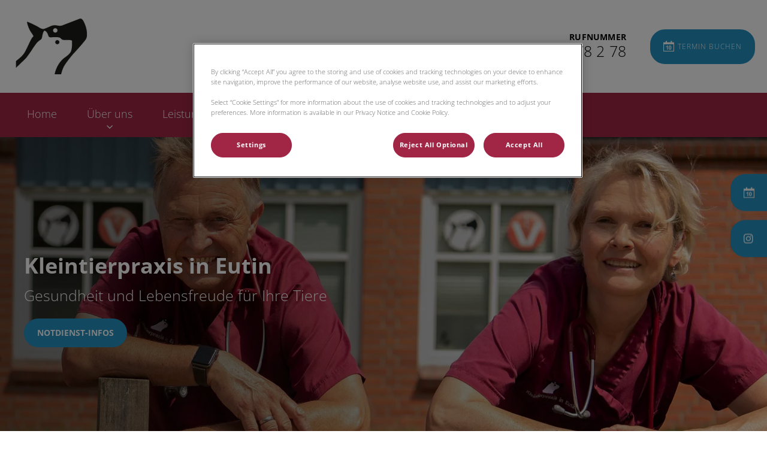

--- FILE ---
content_type: text/html; charset=utf-8
request_url: https://www.kleintierpraxis-eutin.de/
body_size: 10483
content:
<!DOCTYPE html>
<html lang="de-DE">
<head id="head"><!-- OneTrust Cookies Consent Notice start for kleintierpraxis-eutin.de -->
<script type="text/javascript" src="https://cdn.cookielaw.org/consent/a8d4bb9d-6d94-4ca2-ab76-bcbe6cac82b8/OtAutoBlock.js"></script>
<script src="https://cdn.cookielaw.org/scripttemplates/otSDKStub.js" type="text/javascript" charset="UTF-8" data-domain-script="a8d4bb9d-6d94-4ca2-ab76-bcbe6cac82b8"></script>
<script type="text/javascript">
function OptanonWrapper() { }
</script>
<!-- OneTrust Cookies Consent Notice end for kleintierpraxis-eutin.de --><title>
	Tier&#228;rzte Dr. Spitz &amp; Dr. Schulenburg - Kleintierpraxis Eutin
</title><meta name="description" content="Die Lebensqualität Ihres Tieres steht bei uns im Mittelpunkt. Erfahren Sie mehr über die Kleintierpraxis in Eutin." /> 
<meta charset="UTF-8" /> 
<meta name="keywords" content="Kleintierpraxis Eutin, Tierarzt Eutin, guter Tierarzt Eutin, gute Tierärztin, Tierarztpraxis in Eutin, erfahrener Tierarzt" /> 
<meta http-equiv="X-UA-Compatible" content="IE=edge" />
<meta name="viewport" content="width=device-width, initial-scale=1" />
<script type="text/javascript">  var appInsights=window.appInsights||function(config){    function i(config){t[config]=function(){var i=arguments;t.queue.push(function(){t[config].apply(t,i)})}}var t={config:config},u=document,e=window,o="script",s="AuthenticatedUserContext",h="start",c="stop",l="Track",a=l+"Event",v=l+"Page",y=u.createElement(o),r,f;y.src=config.url||"https://az416426.vo.msecnd.net/scripts/a/ai.0.js";u.getElementsByTagName(o)[0].parentNode.appendChild(y);try{t.cookie=u.cookie}catch(p){}for(t.queue=[],t.version="1.0",r=["Event","Exception","Metric","PageView","Trace","Dependency"];r.length;)i("track"+r.pop());return i("set"+s),i("clear"+s),i(h+a),i(c+a),i(h+v),i(c+v),i("flush"),config.disableExceptionTracking||(r="onerror",i("_"+r),f=e[r],e[r]=function(config,i,u,e,o){var s=f&&f(config,i,u,e,o);return s!==!0&&t["_"+r](config,i,u,e,o),s}),t    }({        instrumentationKey:"bd829799-c63e-41db-bb14-61f092dc9c8d"    });           window.appInsights=appInsights;    appInsights.trackPageView();</script>
<link href="https://weu-az-web-dach-uat-cdnep.azureedge.net/mediacontainer/medialibraries/kleintierpraxiseutin/images/logos_etc/logo_eutin_schulenburg_web_favicon.svg?ext=.svg" type="image/x-icon" rel="shortcut icon" />
<link href="https://weu-az-web-dach-uat-cdnep.azureedge.net/mediacontainer/medialibraries/kleintierpraxiseutin/images/logos_etc/logo_eutin_schulenburg_web_favicon.svg?ext=.svg" type="image/x-icon" rel="icon" />
<link rel="canonical" href="https://kleintierpraxis-eutin.de/" />
<link rel="alternate" href="https://kleintierpraxis-eutin.de/" hreflang="x-default" />

<!-- Google Tag Manager -->
<script type="text/javascript">(function(w,d,s,l,i){w[l]=w[l]||[];w[l].push({'gtm.start':
new Date().getTime(),event:'gtm.js'});var f=d.getElementsByTagName(s)[0],
j=d.createElement(s),dl=l!='dataLayer'?'&l='+l:'';j.async=true;j.src=
'https://www.googletagmanager.com/gtm.js?id='+i+dl;f.parentNode.insertBefore(j,f);
})(window,document,'script','dataLayer','GTM-W8RHQL9');</script>
<!-- End Google Tag Manager -->

<meta name="google-site-verification" content="_nRRx4cBp4RNBEHFsR6VAEg9FbqR_Tnhb-Aeqt08Bn8" /> 
<meta property="og:site_name" content="www.kleintierpraxis-eutin.de" /><meta property="og:type" content="website" /><meta property="og:title" content="Kleintierpraxis in Eutin" /><meta property="og:url" content="https://www.kleintierpraxis-eutin.de/" /><meta property="og:image" content="https://weuaswebdachcdnep.azureedge.net/mediacontainer/medialibraries/kleintierpraxiseutin/images/hero_webp/tieraerzte-eutin-guido-angela.webp?ext=.webp" /><meta property="og:description" content="Die Lebensqualität Ihres Tieres steht bei uns im Mittelpunkt. Erfahren Sie mehr über die Kleintierpraxis in Eutin." /><meta property="og:image:alt" content="Kleintierpraxis in Eutin" /><meta name="twitter:card" content="summary_large_image" /><meta name="twitter:title" content="Kleintierpraxis in Eutin" /><meta name="twitter:description" content="Die Lebensqualität Ihres Tieres steht bei uns im Mittelpunkt. Erfahren Sie mehr über die Kleintierpraxis in Eutin." /><meta name="twitter:image" content="https://weuaswebdachcdnep.azureedge.net/mediacontainer/medialibraries/kleintierpraxiseutin/images/hero_webp/tieraerzte-eutin-guido-angela.webp?ext=.webp" /><meta name="twitter:image:alt" content="Kleintierpraxis in Eutin" /><link href="/practice-variables.aspx" rel="stylesheet" type="text/css"></link><link href="/assets/css/independentvetcare-practices/ivc-theme-2.min.css" rel="stylesheet" type="text/css"></link></head>
<body class="LTR Chrome DEDE ContentBody" data-class="home" data-theme="theme-2">
     <!-- Google Tag Manager (noscript) -->
<noscript><iframe src="https://www.googletagmanager.com/ns.html?id=GTM-W8RHQL9" height="0" width="0" style="display:none;visibility:hidden"></iframe></noscript>
<!-- End Google Tag Manager (noscript) -->
    <form method="post" action="/" id="form">
<div class="aspNetHidden">
<input type="hidden" name="__CMSCsrfToken" id="__CMSCsrfToken" value="//Vjy9of4G8lWIhuxYDM13X6jIKAA2ZJk22NNnx37nScyitKtc1WAPUGKCmGLsdxw2W8TfQWAL1XDoDKkD5Fmitu4rU=" />
<input type="hidden" name="__EVENTTARGET" id="__EVENTTARGET" value="" />
<input type="hidden" name="__EVENTARGUMENT" id="__EVENTARGUMENT" value="" />

</div>

<script type="text/javascript">
//<![CDATA[
var theForm = document.forms['form'];
if (!theForm) {
    theForm = document.form;
}
function __doPostBack(eventTarget, eventArgument) {
    if (!theForm.onsubmit || (theForm.onsubmit() != false)) {
        theForm.__EVENTTARGET.value = eventTarget;
        theForm.__EVENTARGUMENT.value = eventArgument;
        theForm.submit();
    }
}
//]]>
</script>


<script src="/WebResource.axd?d=pynGkmcFUV13He1Qd6_TZK8hU_r_sc3DOZ0V1nPCaMa1dxd0Y79A0sbxfQK-b1Um5hfS8A2&amp;t=638901572248157332" type="text/javascript"></script>

<input type="hidden" name="lng" id="lng" value="de-DE" />
<script type="text/javascript">
	//<![CDATA[

function PM_Postback(param) { if (window.top.HideScreenLockWarningAndSync) { window.top.HideScreenLockWarningAndSync(1080); } if(window.CMSContentManager) { CMSContentManager.allowSubmit = true; }; __doPostBack('m$am',param); }
function PM_Callback(param, callback, ctx) { if (window.top.HideScreenLockWarningAndSync) { window.top.HideScreenLockWarningAndSync(1080); }if (window.CMSContentManager) { CMSContentManager.storeContentChangedStatus(); };WebForm_DoCallback('m$am',param,callback,ctx,null,true); }
//]]>
</script>
<script src="/ScriptResource.axd?d=NJmAwtEo3Ipnlaxl6CMhvjPrCgC4Q8QvD3uHTxcm6vMqI9ZuVtJpJm-Pup6cFGx_P4xzNrYG5Hrz-BgKc5G7st5I6voPq7DV87ezapgTafQsbMX2zo7QK_GDXVYjpwd3aiqA-3SCJbvXRCcV_g9gRrSsG5U1&amp;t=5c0e0825" type="text/javascript"></script>
<script src="/ScriptResource.axd?d=dwY9oWetJoJoVpgL6Zq8OJa7Ie0MuBw9U7Yhfzje1iGEYcrInGfvH4q4r4xnFMx-sWvJNzyAp62W-JUgG0XIJUNE6i1P82GFuX6Ks9HQopwT9OpWsMbX0_KFiURVgoOjA1BMsrwtx3zWDNuP9s31N6Yrflw1&amp;t=5c0e0825" type="text/javascript"></script>
<script type="text/javascript">
	//<![CDATA[

var CMS = CMS || {};
CMS.Application = {
  "language": "de",
  "imagesUrl": "/CMSPages/GetResource.ashx?image=%5bImages.zip%5d%2f",
  "isDebuggingEnabled": false,
  "applicationUrl": "/",
  "isDialog": false,
  "isRTL": "false"
};

//]]>
</script>
<div class="aspNetHidden">

	<input type="hidden" name="__VIEWSTATEGENERATOR" id="__VIEWSTATEGENERATOR" value="A5343185" />
	<input type="hidden" name="__SCROLLPOSITIONX" id="__SCROLLPOSITIONX" value="0" />
	<input type="hidden" name="__SCROLLPOSITIONY" id="__SCROLLPOSITIONY" value="0" />
</div>
    <script type="text/javascript">
//<![CDATA[
Sys.WebForms.PageRequestManager._initialize('manScript', 'form', ['tctxM',''], [], [], 90, '');
//]]>
</script>

    <div id="ctxM">

</div>
    

<div class="page-content-container js-page-content-container">
    


<header>
    <div id="mobileStickyNav" class="top-header-wrapper">
	
        <div class="top-achor-header-container">
            <div class="top-anchor-header js-top-anchor-header">
                
                



            </div>
        </div>

        <div class="top-header">
            <button id="btnOpen" class="mega-nav-mobile-button js-mega-nav-mobile-button" type="button" aria-label="Open menu">
                    <span class="mega-nav-mobile-button-text">Menu</span>
                </button>

            <a id="logoContainer" class="logo-container logo-container-header js-logo-container border-logo" href="/">
                <div class="logo-wrapper">
                    <img id="headerLogo" class="logo" loading="lazy" src="https://weu-az-web-dach-uat-cdnep.azureedge.net/mediacontainer/medialibraries/kleintierpraxiseutin/images/logos_etc/logo_eutin_schulenburg_web_mobile.svg?ext=.svg" alt="Logo Kleintierpraxis Eutin" />
                </div>
                <span id="logoAria" class="sr-only">Homepage Kleintierpraxis Eutin</span></a>

            <div class="top-header-content-right js-top-header-content-right">
                <div class="header-contact-details-list-wrapper">
                    

                    <ul id="practiceCallUsList" class="header-contact-details-list">
                        <li id="headerContactDetailsContactNumber" class="header-contact-details-list-item">
                            <span id="headerContactNumber" class="header-contact-details-list-item-link number"><span class="header-contact-details-list-item-link contact-number title">Rufnummer</span>04521 78 2 78</span>
                        </li>
                        
                        
                    </ul>
                </div>

                

                <ul id="headerListAppointmentItem" class="header-content-list">
                    <li class="header-content-list-item">
                        <a id="headerAppointmentLink" class="header-content-list-item-link appointment-link" href="https://app.petsxl.com/#/signin/appointment-registration-start/fef74f43-bfa6-42d7-875a-56bffff7d577" target="_blank">Termin buchen</a>
                    </li>
                </ul>
            </div>

            

            <div class="mobile-navigation-icons-right-wrapper">
		
                <button id="contactUsButton" class="mobile-navigation-icon mobile-navigation-icon-right mobile-contact-menu-button-open js-mobile-contact-menu-button-open" aria-label="Open contact us menu">
                    <span id="contactUsText" class="mobile-contact-menu-button-open-text sr-only">Open contact us menu</span>
                </button>
                
            
	</div>
        </div>
    
</div>
</header>

    
    

<div class="nav-header-wrapper">
    <nav class="nav-header desktop">
        
        
	<ul id="HeaderNavigationDesktop" class="CMSListMenuUL">
		<li class="CMSListMenuHighlightedLI">
			<a class="CMSListMenuLinkHighlighted" href="/">Home</a>
		</li>
		<li class="CMSListMenuLI">
			<a class="CMSListMenuLink" href="/uber-uns">&#220;ber uns</a>
			<ul class="CMSListMenuUL">
				<li class="CMSListMenuLI">
					<a class="CMSListMenuLink" href="/uber-uns/team">Team</a>
				</li>

			</ul>
		</li>
		<li class="CMSListMenuLI">
			<a class="CMSListMenuLink" href="/leistungen">Leistungen </a>
		</li>
		<li class="CMSListMenuLI">
			<a class="CMSListMenuLink" href="/fur-tierhalter">F&#252;r Tierhalter</a>
		</li>
		<li class="CMSListMenuLI">
			<a class="CMSListMenuLink" href="/kontakt">Kontakt</a>
		</li>

	</ul>


        
    </nav>

    <form></form>
    
</div>
    <div id="stickySidebar" class="sticky-sidebar js-sticky-sidebar" role="complementary" aria-label="IvcPractices.StickySidebar.Aria.Label">
	
    <a id="stickyAppointmentLink" class="sidebar-sticky-link sidebar-appointment-link" href="https://app.petsxl.com/#/signin/appointment-registration-start/fef74f43-bfa6-42d7-875a-56bffff7d577" target="_blank">
        <span class="sticky-icon appointment-icon"></span>
        <span id="stickyAppointmentLinkText" class="sticky-label">Termin buchen</span></a>

    

    

    <a id="stickyInstagramLink" class="sidebar-sticky-link sidebar-social-link sb-instagram" rel="noopener noreferrer" aria-label="Instagram" href="https://www.instagram.com/kleintierpraxis_in_eutin/" target="_blank">
        <span class="sticky-icon"></span>
    </a>

    

    

    

    

    

</div>

    <main>
        


<div class="generic-notice-panel-wrapper">
    
</div>


<section class="generic-hero-banner   cta-button-bar single-button align-left" style="background-image:url('https://weuaswebdachcdnep.azureedge.net/mediacontainer/medialibraries/kleintierpraxiseutin/images/hero_webp/tieraerzte-eutin-guido-angela.webp?ext=.webp')" data-remove-banner-heading-outline="False">

    

    <div class="generic-banner-content-container">
        <div class="generic-banner-content-overlay">
            <div class="generic-banner-content">
                <h1 class="section-title generic-banner-heading">Kleintierpraxis in Eutin</h1>
                <p class="generic-banner-summary">Gesundheit und Lebensfreude für Ihre Tiere</p>

                <div id="p_lt_MasterPage_ctl00_p_p_lt_h_ghbGenericHeroBanner_pnlHeroBannerCTAButtonsPanel" class="generic-banner-cta-button-panel">
	

                    <a id="p_lt_MasterPage_ctl00_p_p_lt_h_ghbGenericHeroBanner_hlCTAButton1" href="fur-tierhalter?dynamic-accordion-item=notdienst" target="_self">Notdienst-Infos</a>
                    

                
</div>
            </div>
        </div>
    </div>

</section>






<section id="p_lt_MasterPage_ctl00_p_p_lt_h_ctl00_FiftyFiftyContent1_FiftyFiftyContainer" class="fiftyfifty-container light-background spacing-50" role="region" aria-labelledby="p_lt_MasterPage_ctl00_p_p_lt_h_ctl00_FiftyFiftyContent1_fiftyFiftyHeading">
	<div id="p_lt_MasterPage_ctl00_p_p_lt_h_ctl00_FiftyFiftyContent1_FiftyFiftyWrapper" class="fiftyfifty-wrapper">
		<div class="fiftyfifty-media-wrapper">
			<div id="p_lt_MasterPage_ctl00_p_p_lt_h_ctl00_FiftyFiftyContent1_pnlImage" class="fiftyfifty-image-wrapper">
	
				<img id="p_lt_MasterPage_ctl00_p_p_lt_h_ctl00_FiftyFiftyContent1_imgFiftyFifty" title="Zahngesundheit und Vorsorge für Katze und Hund" class="fiftyfifty-image" loading="lazy" src="https://weuaswebdachcdnep.azureedge.net/mediacontainer/medialibraries/kleintierpraxiseutin/images/content_webp/zahngesundheit-teaser-2.webp?ext=.webp" />
			
</div>
			
		</div>
		<div class="fiftyfifty-content-wrapper">
			<h2 id="p_lt_MasterPage_ctl00_p_p_lt_h_ctl00_FiftyFiftyContent1_fiftyFiftyHeading" class="fiftyfifty-heading">50 % der Haustiere leiden still an Zahnproblemen</h2>
			<div id="p_lt_MasterPage_ctl00_p_p_lt_h_ctl00_FiftyFiftyContent1_pnlCopy" class="fiftyfifty-copy">
	
				<p>Zahn- und Zahnfleischerkrankungen können bei Hunden und Katzen zu erheblichen Schmerzen führen.&nbsp;Sorgen Sie für das Wohlbefinden Ihres Haustiers.</p>

			
</div>
			<a id="p_lt_MasterPage_ctl00_p_p_lt_h_ctl00_FiftyFiftyContent1_hypCTA" class="fiftyfifty-link" href="leistungen/zahngesundheit-vorsorge-tiere" target="_self">Informationen zum Zahn-Check</a>
		</div>
	</div>
</section><section id="p_lt_MasterPage_ctl00_p_p_lt_h_ctl00_GenericContentSection_SectionElement" class="generic-page-content spacing-50-10">
    <div class="section-inner">
        
        
        
        <div id="p_lt_MasterPage_ctl00_p_p_lt_h_ctl00_GenericContentSection_SectionCopy" class="section-copy static"><center>
<h3><strong>Die Lebensqualität Ihres Tieres steht bei uns im Mittelpunkt.</strong></h3>
</center>
</div>
    </div>
</section><section id="p_lt_MasterPage_ctl00_p_p_lt_h_ctl00_FiftyFiftyContent_FiftyFiftyContainer" class="fiftyfifty-container spacing-10-50" role="region" aria-labelledby="p_lt_MasterPage_ctl00_p_p_lt_h_ctl00_FiftyFiftyContent_fiftyFiftyHeading">
	<div id="p_lt_MasterPage_ctl00_p_p_lt_h_ctl00_FiftyFiftyContent_FiftyFiftyWrapper" class="fiftyfifty-wrapper">
		<div class="fiftyfifty-media-wrapper">
			<div id="p_lt_MasterPage_ctl00_p_p_lt_h_ctl00_FiftyFiftyContent_pnlImage" class="fiftyfifty-image-wrapper">
	
				<img id="p_lt_MasterPage_ctl00_p_p_lt_h_ctl00_FiftyFiftyContent_imgFiftyFifty" class="fiftyfifty-image" loading="lazy" src="https://weuaswebdachcdnep.azureedge.net/mediacontainer/medialibraries/kleintierpraxiseutin/images/content_webp/mitarbeiterin-telefon-tierarzt-eutin.webp?ext=.webp" />
			
</div>
			
		</div>
		<div class="fiftyfifty-content-wrapper">
			<h2 id="p_lt_MasterPage_ctl00_p_p_lt_h_ctl00_FiftyFiftyContent_fiftyFiftyHeading" class="fiftyfifty-heading">&#214;ffnungszeiten </h2>
			<div id="p_lt_MasterPage_ctl00_p_p_lt_h_ctl00_FiftyFiftyContent_pnlCopy" class="fiftyfifty-copy">
	
				<p><strong>Bitte vereinbaren Sie einen Termin&nbsp;unter:</strong>&nbsp;<br />
<a href="tel:0452178278"><strong>04521 78 2 78</strong></a>&nbsp;<strong>oder online mit <a href="https://app.petsxl.com/#/signin/appointment-registration-start/fef74f43-bfa6-42d7-875a-56bffff7d577" target="_blank">PetsXL</a></strong></p>

<p>&nbsp;</p>

<p>Terminsprechstunde:<br />
Mo. &ndash; Fr.: 8:00&ndash;18:30 Uhr (außer Mittwochnachmittag und feiertags)</p>

<p>&nbsp;</p>

<p>Telefonische Erreichbarkeit:<br />
Mo. &ndash; Fr.: 08:00 bis 12:00 Uhr und 16:00 bis 18:30 Uhr (außer Mittwochnachmittag)</p>

<p>&nbsp;</p>

<p>Infos für <a href="/fur-tierhalter?dynamic-accordion-item=notdienst">Notfälle</a> außerhalb unserer Öffnungszeiten finden Sie <a href="/fur-tierhalter?dynamic-accordion-item=notdienst">HIER</a></p>

<ul>
</ul>

			
</div>
			
		</div>
	</div>
</section><section id="p_lt_MasterPage_ctl00_p_p_lt_h_ctl00_GenericContentSection1_SectionElement" class="generic-page-content spacing-10-50">
    <div class="section-inner">
        
        
        
        <div id="p_lt_MasterPage_ctl00_p_p_lt_h_ctl00_GenericContentSection1_SectionCopy" class="section-copy static"><center>
<a href="https://app.petsxl.com/#/signin/appointment-registration-start/fef74f43-bfa6-42d7-875a-56bffff7d577" style="border:0;" target="_blank"><img alt="" src="https://weuaswebdachcdnep.azureedge.net/mediacontainer/medialibraries/kleintierpraxiseutin/images/terminbuchung-kleintierpraxis-eutin.png" /></a>
</center>
</div>
    </div>
</section><section id="p_lt_MasterPage_ctl00_p_p_lt_h_ctl00_TilePromo_promoTileSection" class="promo-tile-section light-background spacing-50 text-align-left">
        <div class="section-inner">
            

            <div class="promo-tile-wrapper two-promo-tile">

                <div id="p_lt_MasterPage_ctl00_p_p_lt_h_ctl00_TilePromo_pnlPromoTile1Panel" class="promo-tile-container">
	
                    <div id="p_lt_MasterPage_ctl00_p_p_lt_h_ctl00_TilePromo_promoTileSubContainer1" class="promo-tile-subcontainer">
                        <div class="promo-tile-inner">
                            <div id="p_lt_MasterPage_ctl00_p_p_lt_h_ctl00_TilePromo_PromoTile1Image" class="promo-tile-img" data-background-image="url(&#39;https://weuaswebdachcdnep.azureedge.net/mediacontainer/medialibraries/kleintierpraxiseutin/images/hero_webp/hundeblick-tierarzt-eutin.webp?ext=.webp&#39;)"></div>
                            <div class="promo-tile-content">
                                <h3 id="p_lt_MasterPage_ctl00_p_p_lt_h_ctl00_TilePromo_promoTile1Heading" class="promo-tile-heading">Unsere Leistungen</h3>
                                <a id="p_lt_MasterPage_ctl00_p_p_lt_h_ctl00_TilePromo_pnlPromoTile1Link" class="promo-tile-link" aria-label="Read more about Unsere Leistungen" href="leistungen" target="_self">Unsere Leistungen</a>

                                <div id="p_lt_MasterPage_ctl00_p_p_lt_h_ctl00_TilePromo_promoTile1Summary" class="promo-tile-summary"><p>In der Kleintierpraxis in Eutin bieten wir allgemeine Untersuchungen ebenso wie spezielle Untersuchungen einzelner Organsysteme (Herz, Haut, Bewegungsapparat, Harnwege etc.)</p>
</div>

                                <p id="p_lt_MasterPage_ctl00_p_p_lt_h_ctl00_TilePromo_promoTile1LinkLabel" class="promo-tile-link-label">Mehr erfahren </p>
                            </div>
                        </div>
                    </div>
                
</div>

                <div id="p_lt_MasterPage_ctl00_p_p_lt_h_ctl00_TilePromo_pnlPromoTile2Panel" class="promo-tile-container">
	
                    <div id="p_lt_MasterPage_ctl00_p_p_lt_h_ctl00_TilePromo_promoTileSubContainer2" class="promo-tile-subcontainer">
                        <a id="p_lt_MasterPage_ctl00_p_p_lt_h_ctl00_TilePromo_pnlPromoTile2Link" class="promo-tile-link" aria-label="Read more about Für Tierhalter" href="fur-tierhalter" target="_self"><p id="p_lt_MasterPage_ctl00_p_p_lt_h_ctl00_TilePromo_PromoTile2LinkText" class="sr-only">F&#252;r Tierhalter</p></a>
                        <div class="promo-tile-inner">
                            <div id="p_lt_MasterPage_ctl00_p_p_lt_h_ctl00_TilePromo_PromoTile2Image" class="promo-tile-img" data-background-image="url(&#39;https://weuaswebdachcdnep.azureedge.net/mediacontainer/medialibraries/kleintierpraxiseutin/images/hero_webp/hero_katzeaufarm.webp?ext=.webp&#39;)"></div>
                            <div class="promo-tile-content">
                                <h3 id="p_lt_MasterPage_ctl00_p_p_lt_h_ctl00_TilePromo_promoTile2Heading" class="promo-tile-heading">F&#252;r Tierhalter</h3>

                                <div id="p_lt_MasterPage_ctl00_p_p_lt_h_ctl00_TilePromo_promoTile2Summary" class="promo-tile-summary"><p>Wichtige und hilfreiche Informationen für Ihren Besuch in der Kleintierpraxis in Eutin wie Abrechnung, Online-Buchung, Tierversicherung und vieles mehr.&nbsp;</p>
</div>

                                <p id="p_lt_MasterPage_ctl00_p_p_lt_h_ctl00_TilePromo_promoTile2LinkLabel" class="promo-tile-link-label">Mehr erfahren </p>
                            </div>
                        </div>
                    </div>
                
</div>

                
            </div>
        </div>
    </section><section id="p_lt_MasterPage_ctl00_p_p_lt_h_ctl00_GenericContentSection2_SectionElement" class="generic-page-content spacing-10-50 light-background">
    <div class="section-inner">
        
        
        
        <div id="p_lt_MasterPage_ctl00_p_p_lt_h_ctl00_GenericContentSection2_SectionCopy" class="section-copy static"><center><h3><strong>Shop für Futtermittel und Zubehör</strong></h3>

<p>Ein umfangreiches Sortiment an Futtermitteln, Pflegeprodukten und tierischem Zubehör können Sie bei <a href="https://www.tierarzt24.de/?affiliateid=519" target="_blank">tierarzt24.de</a> bestellen</p>

<p><a href="https://www.tierarzt24.de/?affiliateid=519" target="_blank"><img alt="" src="https://weuaswebdachcdnep.azureedge.net/mediacontainer/medialibraries/kleintierpraxiseutin/images/logos_etc/logo-tierarzt24.webp" /></a></p></center>
</div>
    </div>
</section><section id="p_lt_MasterPage_ctl00_p_p_lt_h_ctl00_GenericContentSection3_SectionElement" class="generic-page-content spacing-10-50 light-background" aria-labelledby="p_lt_MasterPage_ctl00_p_p_lt_h_ctl00_GenericContentSection3_SectionTitleElement">
    <div class="section-inner">
        
        <h2 id="p_lt_MasterPage_ctl00_p_p_lt_h_ctl00_GenericContentSection3_SectionTitleElement" class="section-title">Das sagen unsere Kunden &#252;ber uns</h2>
        
        <div id="p_lt_MasterPage_ctl00_p_p_lt_h_ctl00_GenericContentSection3_SectionCopy" class="section-copy static"><script src="https://static.elfsight.com/platform/platform.js" data-use-service-core="data-use-service-core" defer="defer" type="text/javascript"></script>
<div class="elfsight-app-ffb8f54e-eb54-47ed-a0fd-a190920e7f98" data-elfsight-app-lazy="">&nbsp;</div>
</div>
    </div>
</section><section id="p_lt_MasterPage_ctl00_p_p_lt_h_ctl00_USPWidget_USPSection" class="usp-widget-section primary-background colour-white usp-layout-stacked">
    <div class="section-inner">
        
        

        <div class="usp-section-container">
            
                    <a href="/leistungen/digitales-rontgen" class="usp-section-link" target="_self">
                        <div class="usp-section">
                            <div class="usp-section-icon-wrapper">
                                  <div class="usp-section-icon">
                                      <svg xmlns="http://www.w3.org/2000/svg" viewbox="0 0 360 360" fill="#fff" width="100%" height="100%">
<path class="st2" d="M360,170H217.32l76.8-44.34c4.78-2.76,6.42-8.88,3.66-13.66c-2.76-4.78-8.88-6.42-13.66-3.66l-76.8,44.34
			l44.34-76.8c2.76-4.78,1.12-10.9-3.66-13.66c-4.78-2.76-10.9-1.12-13.66,3.66L190,142.68V90c0-5.52-4.48-10-10-10s-10,4.48-10,10
			v52.68l-44.34-76.8c-2.76-4.78-8.88-6.42-13.66-3.66c-4.78,2.76-6.42,8.88-3.66,13.66l44.34,76.8l-76.8-44.34
			c-4.78-2.76-10.9-1.12-13.66,3.66c-2.76,4.78-1.12,10.9,3.66,13.66l76.8,44.34H90c-5.52,0-10,4.48-10,10s4.48,10,10,10h52.68
			l-76.8,44.34c-4.78,2.76-6.42,8.88-3.66,13.66c1.85,3.21,5.21,5,8.67,5c1.7,0,3.42-0.43,4.99-1.34l76.8-44.34l-44.34,76.8
			c-2.76,4.78-1.12,10.9,3.66,13.66c1.58,0.91,3.29,1.34,4.99,1.34c3.46,0,6.82-1.79,8.67-5l44.34-76.8V270c0,5.52,4.48,10,10,10
			s10-4.48,10-10v-52.68l44.34,76.8c1.85,3.21,5.21,5,8.67,5c1.7,0,3.42-0.43,4.99-1.34c4.78-2.76,6.42-8.88,3.66-13.66l-44.34-76.8
			l76.8,44.34c1.57,0.91,3.29,1.34,4.99,1.34c3.46,0,6.82-1.79,8.67-5c2.76-4.78,1.12-10.9-3.66-13.66L217.32,190H360
			c5.52,0,10-4.48,10-10S365.52,170,360,170z M197.96,181.18c-0.16,2.42-0.79,4.72-1.82,6.78c-0.34,0.71-0.74,1.39-1.18,2.04
			c-1.31,1.96-3,3.65-4.96,4.96c-0.65,0.44-1.33,0.84-2.04,1.18c-2.06,1.03-4.36,1.66-6.78,1.82c-0.39,0.03-0.78,0.04-1.18,0.04
			s-0.79-0.01-1.18-0.04c-2.42-0.16-4.72-0.79-6.78-1.82c-0.71-0.34-1.39-0.74-2.04-1.18c-1.96-1.31-3.65-3-4.96-4.96
			c-0.44-0.65-0.84-1.33-1.18-2.04c-1.03-2.06-1.66-4.36-1.82-6.78c-0.03-0.39-0.04-0.78-0.04-1.18s0.01-0.79,0.04-1.18
			c0.16-2.42,0.79-4.72,1.82-6.78c0.34-0.71,0.74-1.39,1.18-2.04c1.31-1.96,3-3.65,4.96-4.96c0.65-0.44,1.33-0.84,2.04-1.18
			c2.06-1.03,4.36-1.66,6.78-1.82c0.39-0.03,0.78-0.04,1.18-0.04s0.79,0.01,1.18,0.04c2.42,0.16,4.72,0.79,6.78,1.82
			c0.71,0.34,1.39,0.74,2.04,1.18c1.96,1.31,3.65,3,4.96,4.96c0.44,0.65,0.84,1.33,1.18,2.04c1.03,2.06,1.66,4.36,1.82,6.78
			c0.03,0.39,0.04,0.78,0.04,1.18S197.99,180.79,197.96,181.18z"></path>
</svg>
                                  </div>
                            </div>
                            <div class="usp-section-content">
                                <p>Digitales Röntgen</p>
                            </div>
                        </div>
                    </a>
                
                    <a href="/leistungen/hausinternes-labor" class="usp-section-link" target="_self">
                        <div class="usp-section">
                            <div class="usp-section-icon-wrapper">
                                  <div class="usp-section-icon">
                                      <svg xmlns="http://www.w3.org/2000/svg" viewbox="0 0 360 360" fill="#fff" width="100%" height="100%">
  <g id="Laboratory">
    <path d="M331.9,279.57,234.72,130.28a11.86,11.86,0,0,1-1.91-6.57l.67-62.23a11.8,11.8,0,0,1,11.81-11.69h0A11.82,11.82,0,0,0,257.11,38V16.55A11.82,11.82,0,0,0,245.29,4.73H115.73a11.82,11.82,0,0,0-11.81,11.82V38a11.82,11.82,0,0,0,11.81,11.82h.7A11.81,11.81,0,0,1,128.24,61.6V122a11.79,11.79,0,0,1-1.85,6.35L21.91,292.19s-27.34,43.22,28.8,62.46a11.51,11.51,0,0,0,3.77.62H307.84a12.07,12.07,0,0,0,3.27-.46C320.83,352,366.7,335.41,331.9,279.57Zm-8.46,42.25c-2.52,6.26-8.47,12.12-14.42,12.35-26.63,1.06-39,.89-40.5.89H94.18c-1.6,0-30,.72-40.68-1a21.82,21.82,0,0,1-17.26-14.32c-2.31-6.69,1.15-15,2.35-17.54a12.3,12.3,0,0,1,.74-1.32L146.58,133.65a11.81,11.81,0,0,0,1.86-6.38V61.6a11.82,11.82,0,0,1,11.82-11.81h41.07a11.81,11.81,0,0,1,11.82,11.92L212.54,129a11.84,11.84,0,0,0,1.94,6.59L315,288.46C323.31,302.49,326.39,314.46,323.44,321.82Z"></path>
    <path d="M144.29,191.77H215.6a10.77,10.77,0,0,1,9,4.89l66.95,102.77a10.92,10.92,0,0,0,1,1.27c2.06,2.37,9.16,11.89-9.52,12.61H72.62a9.23,9.23,0,0,0-1.05.05c-2.51.26-15,1-5.32-12.37L135.31,196.6A10.77,10.77,0,0,1,144.29,191.77Z"></path>
  </g>
</svg>
                                  </div>
                            </div>
                            <div class="usp-section-content">
                                <p>Eigenes Labor</p>
                            </div>
                        </div>
                    </a>
                
                    <a href="/leistungen/ultraschall" class="usp-section-link" target="_self">
                        <div class="usp-section">
                            <div class="usp-section-icon-wrapper">
                                  <div class="usp-section-icon">
                                      <svg xmlns="http://www.w3.org/2000/svg" viewbox="0 0 360 360" fill="#fff" width="100%" height="100%">
  <g id="Internal_Medicine" data-name="Internal Medicine">
    <path d="M252,54.53C234.26,57,209.16,70,188.83,85.22l.09-9a25.41,25.41,0,1,0-17.84,0l.09,9C150.83,70,125.74,57,108,54.53,51.74,46.86,39,72.73,5.62,79.86c21.49,23.52,38.94,19.69,69,5.62-4.87,10.44-17.5,18-29.88,22C71.61,120.25,96,103.85,105.8,94.6c-2.43,9.53-10.82,18-20.32,24.17,30.39,4.08,61.7-.44,85.89-12.13l.71,74.75-3.61-.57c-21.66-3.35-42.12-6.52-44.9-18.53-1-4.12-.31-7.53,2-10.43a17.29,17.29,0,0,1,5-4.08c5.12-2.39,10.05,1.79,16,1.29,7.68-.64,10.9-4.94,10.12-11.21-.92-7.34-8.65-8.53-12.67-8.53h0c-12.16,0-23.71,5.06-30.16,13.17-5.19,6.54-6.87,14.56-4.87,23.2,3.8,16.33,19.49,22.77,37.85,26.64-11.3,5.84-19.43,14.84-20.73,29.73-1.82,20.83,10.51,30.76,25.51,36.42-9.44,4.51-16.56,11.36-17.91,23-1.92,16.67,8.18,25.2,20.75,30.36,3.42,1.4,5.32,2.47,19,5.11l.12,15.91h13l.11-15.91c9.68-1.07,13.64-3.22,19-5.11,12.57-5.16,22.67-13.69,20.75-30.36-1.35-11.66-8.47-18.51-17.91-23,15-5.66,27.33-15.59,25.51-36.42-1.3-14.89-9.43-23.89-20.73-29.73,18.36-3.87,34.05-10.31,37.85-26.64,2-8.64.32-16.66-4.87-23.2-6.46-8.13-18-13.17-30.21-13.17-4,0-11.79,1.16-12.72,8.53-.78,6.27,2.44,10.57,10.12,11.21,6,.5,10.93-3.78,16.12-1.22a17.16,17.16,0,0,1,4.9,4c2.3,2.9,2.95,6.31,2,10.43-2.79,12-23.24,15.18-44.9,18.53l-3.61.57.71-74.75c24.18,11.69,55.5,16.21,85.89,12.13-9.5-6.15-17.89-14.64-20.32-24.17,9.81,9.25,34.19,25.65,61.07,12.87-12.38-4-25-11.55-29.88-22,30.05,14.07,47.5,17.9,69-5.62C321,72.73,308.26,46.86,252,54.53ZM141,223.38c1.19-13.66,12.74-19.66,31.23-23.8l.47,49.2C150.16,243.82,139.67,238.78,141,223.38Zm7.56,59.86c1-8.72,9.74-12.56,24.32-16l.33,34.76C155.57,297.56,147.39,293.53,148.58,283.24Zm62.84,0c1.19,10.29-7,14.32-24.65,18.77l.33-34.76C201.68,270.68,210.42,274.52,211.42,283.24ZM219,223.38c1.34,15.4-9.14,20.44-31.7,25.4l.46-49.2C206.24,203.72,217.79,209.72,219,223.38Z"></path>
  </g>
</svg>
                                  </div>
                            </div>
                            <div class="usp-section-content">
                                <p>Ultraschall</p>
                            </div>
                        </div>
                    </a>
                
        </div>

    </div>
</section>
    </main>
    
    

<footer>
    <div class="footer-wrapper">
        <div class="link-container">
          <div class="column-1-container">
              <h3 class="footer-column-1-links-heading">Entdecken</h3>
              <div class="footer-column-1-links-container">
                  <a class="footer-text-link" href="/">Home</a><a class="footer-text-link" href="/uber-uns">Über uns</a><a class="footer-text-link" href="/leistungen">Leistungen </a><a class="footer-text-link" href="/fur-tierhalter">Für Tierhalter</a><a class="footer-text-link" href="/kontakt">Kontakt</a>
              </div>
          </div>

          <div class="column-2-container">
              <h3 class="footer-column-2-links-heading">Wir achten Ihre Privatsphäre</h3>
              <div class="footer-column-2-links-container">
                  <a class="footer-text-link" href="/cookies">Cookies</a><a class="footer-text-link" href="/datenschutz">Datenschutz</a><a class="footer-text-link" href="/impressum">Impressum</a>
              </div>
          </div>

          <div class="column-3-container">
              <h3 id="FooterColumn3Heading" class="footer-column-3-links-heading">Kleintierpraxis in Eutin: Danke f&#252;r Ihren Besuch</h3>
              <div id="FooterSocialMediaLinksContainer" class="footer-social-media-links-container">
    <a href="https://www.facebook.com/KleintierpraxisinEutin/" id="FooterFacebookLink" class="footer-social-media-link facebook" target="_blank" rel="noopener noreferrer" aria-label="Facebook"></a>
    
    <a href="https://www.instagram.com/kleintierpraxis_in_eutin/" id="FooterInstagramLink" class="footer-social-media-link instagram" target="_blank" rel="noopener noreferrer" aria-label="Instagram"></a>
    
    
    
    
    
</div>

              
          </div>
        </div>

        <hr />
        <div class="footer-registration-details-container">
            
            <div class="footer-registration-detail-wrapper">
                <p id="CompanyRegistrationName" class="footer-registration-detail"><span class="footer-registration-detail-label">Eingetragener Firmenname: </span>Tierärzte Eutin IVC Evidensia GmbH</p>
                <p id="CompanyRegistrationNumber" class="footer-registration-detail"><span class="footer-registration-detail-label">Umsatzsteuernummer: </span>DE356333026</p>
                <p id="CompanyRegistrationAddress" class="footer-registration-detail"><span class="footer-registration-detail-label">Registrierte Adresse: </span>Freischützstraße 9, 3701 Eutin</p>
            </div>
        </div>

        <p id="CompanyRegistrationFCA" class="footer-FCA-details"></p>
    </div>
</footer>



</div>



<nav class="nav-header mobile js-nav-header-mobile">
    <div class="nav-mobile-controls">
        <div class="nav-mobile-back-button js-nav-mobile-back-button hidden">
            <button id="btnBack" class="nav-mobile-back js-nav-mobile-back" aria-label="Go back to level one">
                Zurück
            </button>
        </div>
        <button id="btnClose" class="close-mega-nav-mobile js-close-mega-nav-mobile" aria-label="Close mobile menu"></button>
    </div>

    <div class="js-nav-mobile-menu">
        <div class="nav-mobile-title-container js-nav-mobile-title-container">
            <p id="NavMobileTitle" class="nav-mobile-title">Menu</p>
        </div>

        




        
	<ul id="HeaderNavigationMobile" class="CMSListMenuUL">
		<li class="CMSListMenuHighlightedLI">
			<a class="CMSListMenuLinkHighlighted" href="/">Home</a>
		</li>
		<li class="CMSListMenuLI">
			<a class="CMSListMenuLink" href="/uber-uns">&#220;ber uns</a>
			<ul class="CMSListMenuUL">
				<li class="CMSListMenuLI">
					<a class="CMSListMenuLink" href="/uber-uns/team">Team</a>
				</li>

			</ul>
		</li>
		<li class="CMSListMenuLI">
			<a class="CMSListMenuLink" href="/leistungen">Leistungen </a>
		</li>
		<li class="CMSListMenuLI">
			<a class="CMSListMenuLink" href="/fur-tierhalter">F&#252;r Tierhalter</a>
		</li>
		<li class="CMSListMenuLI">
			<a class="CMSListMenuLink" href="/kontakt">Kontakt</a>
		</li>

	</ul>


    </div>

    

    

    <ul id="MobileListAppointment" class="nav-contact-mobile-content-link-list">
    <li class="nav-contact-mobile-content-link-list-item" id="MobileListUserItem">
        <div id="pnlAccountManagementNavigationContainer">
	
    <div id="account-managment-navigation-9f42406f-fc3b-47e9-a3ae-daa8d68f9a30" class="account-management-navigation-container"></div>

</div>

<script type="text/javascript">
      (function () {
        const componentData = {
          allowDigitalAccounts: false,
          signInPageURL: 'https://app.myfamilyvets.com/login',
          siteId: '',
          signInPageTarget:  '',
          accountOverviewPageURL: '/account-overview',
          navigationSignInLabel: 'Sign in',
          navigationAccountOverviewLabel: 'Account Overview',
          signOutLabel: 'Sign out',
          signOutAriaLabel: 'Sign out',
          navigationAccountDetailsLabel: 'My Account',
          navigationAccountDetailsAriaLabel: 'My Account',
          linkClass: 'nav-contact-mobile-content-link user-link',
      }
      window.AppData = window.AppData || [],
      window.AppData.push({appName: 'AccountManagementNavigationContainer', root: 'account-managment-navigation-9f42406f-fc3b-47e9-a3ae-daa8d68f9a30', data: componentData})
      }())</script>
    </li>
    <li class="nav-contact-mobile-content-link-list-item" id="MobileListAppointmentItem">
        <a id="p_lt_MasterPage_MobileNavigation_AdditionalLink_MobileAppointmentLink" class="nav-contact-mobile-content-link nav-contact-mobile-content-link-appointment" href="https://app.petsxl.com/#/signin/appointment-registration-start/fef74f43-bfa6-42d7-875a-56bffff7d577" target="_blank">Termin buchen</a>
    </li>
</ul>


    

    

</nav>
<aside id="MobileContactSide" class="mobile-contact-side">
    <div class="mobile-contact-side-controls">
        <button id="MobileSideButtonClose" class="mobile-contact-menu-button-close js-mobile-contact-menu-button-close" aria-label="Close contact us menu"></button>
    </div>

    

<div class="mobile-contact-title-container">
    <h2 id="ContactSideMenuTitle" class="mobile-contact-side-menu-title">Telefonnummer</h2>
</div>

<ul class="mobile-contact-side-list">
    

    

    <li id="MobileContactSideContactNumberItem" class="mobile-contact-side-list-item">
        <a href="tel:04521 78 2 78" id="MobileContactSideContactNumber" class="mobile-contact-side-list-item-link contact-number">Unsere Telefonnummer anrufen</a>
    </li>

    

    
</ul>

    <ul id="MobileListAppointment" class="nav-contact-mobile-content-link-list">
    <li class="nav-contact-mobile-content-link-list-item" id="MobileListUserItem">
        <div id="pnlAccountManagementNavigationContainer">
	
    <div id="account-managment-navigation-d4dece13-d4f9-4cc7-923b-7d6155e52b82" class="account-management-navigation-container"></div>

</div>

<script type="text/javascript">
      (function () {
        const componentData = {
          allowDigitalAccounts: false,
          signInPageURL: 'https://app.myfamilyvets.com/login',
          siteId: '',
          signInPageTarget:  '',
          accountOverviewPageURL: '/account-overview',
          navigationSignInLabel: 'Sign in',
          navigationAccountOverviewLabel: 'Account Overview',
          signOutLabel: 'Sign out',
          signOutAriaLabel: 'Sign out',
          navigationAccountDetailsLabel: 'My Account',
          navigationAccountDetailsAriaLabel: 'My Account',
          linkClass: 'nav-contact-mobile-content-link user-link',
      }
      window.AppData = window.AppData || [],
      window.AppData.push({appName: 'AccountManagementNavigationContainer', root: 'account-managment-navigation-d4dece13-d4f9-4cc7-923b-7d6155e52b82', data: componentData})
      }())</script>
    </li>
    <li class="nav-contact-mobile-content-link-list-item" id="MobileListAppointmentItem">
        <a id="p_lt_MasterPage_MobileContactSide_AdditionalLink_MobileAppointmentLink" class="nav-contact-mobile-content-link nav-contact-mobile-content-link-appointment" href="https://app.petsxl.com/#/signin/appointment-registration-start/fef74f43-bfa6-42d7-875a-56bffff7d577" target="_blank">Termin buchen</a>
    </li>
</ul>

</aside>



<script type="text/javascript" src="/assets/js/independentvetcare-practices/independentvetcare-practices.min.js"></script>
<script type="text/javascript" src="/assets/js/independentvetcare-practices/ivc-noticeMessage.min.js"></script>


<script type="text/javascript" src="/assets/js/independentvetcare-practices/ivc-oneTrust-overwrite.min.js"></script>
                                              <script type="text/javascript">window.captureOneTrustClick('WSos8FqcR5sDTwGc0l0l*');</script>
            

<link rel="stylesheet" type="text/css" href="/assets/css/independentvetcare-practices/ivc-oneTrust-overwrite.min.css" />

<script type="text/javascript">
    new IndependentVetcarePractices();
    new IndependentVetcarePracticesNoticeMessage();
</script>

    
    

<script type="text/javascript">
//<![CDATA[

var callBackFrameUrl='/WebResource.axd?d=beToSAE3vdsL1QUQUxjWdaKjeJziRHeAuN4BGv-FeNxBpKj-_dQd8loZ5_luk0GMYNPjBQ2&t=638901572248157332';
WebForm_InitCallback();
theForm.oldSubmit = theForm.submit;
theForm.submit = WebForm_SaveScrollPositionSubmit;

theForm.oldOnSubmit = theForm.onsubmit;
theForm.onsubmit = WebForm_SaveScrollPositionOnSubmit;
//]]>
</script>
  <input type="hidden" name="__VIEWSTATE" id="__VIEWSTATE" value="RVAGXqe519MVpsZTG3XFuBOI68QY/AiNahffrwsfyvDdOgieJhtwAZ8tpVIa4zgbdGY8uUcKU1FaEC0HiHw0IzGrUwgfp2AwmsWWbFMHS6id0ZeZnfCEOJs6v+YqOs6vOhDNZf92Vv574LTbnlppSS+ABN0aLdjUBAOfwXyrv3pfHmOCJs9EQ/UF31H+ylRa/nCPQ6vxTfhotwrTXF9olo2ZRhCHarQbjQkOTvlQAYME9p1Ld3JPDeYp0sIRrxic4yMKASU0FqzJZxLOdG0KlqdS3x8=" />
  <script type="text/javascript">
      //<![CDATA[
      if (window.WebForm_InitCallback) {
        __theFormPostData = '';
        __theFormPostCollection = new Array();
        window.WebForm_InitCallback();
      }
      //]]>
    </script>
  </form>
<script type="text/javascript" src="/_Incapsula_Resource?SWJIYLWA=719d34d31c8e3a6e6fffd425f7e032f3&ns=2&cb=1448927598" async></script></body>
</html>


--- FILE ---
content_type: text/css; charset=utf-8
request_url: https://www.kleintierpraxis-eutin.de/practice-variables.aspx
body_size: -1347
content:

            @import url(https://weuaswebdachcdnep.azureedge.net/mediacontainer/medialibraries/centralindependentvetcare/site-fonts/opensans.css);

            :root {
                --primaryColour: 161,38,69;
                --primaryDarkColour: ;
                --primaryTextColour: 255,255,255;
                --secondaryColour: 89,128,128;
                --secondaryTextColour: 255,255,255;
                --tertiaryColour: 36,146,194;
                --tertiaryTextColour: 255,255,255;

                --headerFontFamily: "Open Sans", sans-serif;
                --bodyFontFamily: "Open Sans", sans-serif;

                --globalButtonColour: 36,146,194;
                --globalButtonTextColour: 255,255,255;
                --globalLinkHeadingColour: 161,38,69;
                --globalLinkHeadingTextColour: 255,255,255;
                --heroBannerCTAButtonsColour: 36,146,194;
                --heroBannerCTAButtonsTextColour: 255,255,255;

                --ctaButtonCorners: 25px;
                --stickyButtonCorners: 25px 0 0 25px;
                --headerMobileMenuButtonCorners: 20px;
                --petPlanListSelectItemCorners: 5px;
                --tileCorners: 10px;
                --smallInputCorners: 5px;
                --promoTileContentCorners: 0 0 10px 10px;
                --promoTileImageCorners: 10px 10px 0 0;
                --promoSingleTileContentCorners: 0 10px 10px 0;
                --promoSingleTileImageCorners: 10px 0 0 10px;

                --desktopLogoURL: url('https://weu-az-web-dach-uat-cdnep.azureedge.net/mediacontainer/medialibraries/kleintierpraxiseutin/images/logos_etc/logo_eutin_schulenburg_web_desktop.svg?ext=.svg');
                --mobileLogoURL: url('https://weu-az-web-dach-uat-cdnep.azureedge.net/mediacontainer/medialibraries/kleintierpraxiseutin/images/logos_etc/logo_eutin_schulenburg_web_mobile.svg?ext=.svg');
            }
        

--- FILE ---
content_type: image/svg+xml
request_url: https://weu-az-web-dach-uat-cdnep.azureedge.net/mediacontainer/medialibraries/kleintierpraxiseutin/images/logos_etc/logo_eutin_schulenburg_web_desktop.svg?ext=.svg
body_size: 2689
content:
<?xml version="1.0" encoding="utf-8"?>
<!-- Generator: Adobe Illustrator 25.1.0, SVG Export Plug-In . SVG Version: 6.00 Build 0)  -->
<svg version="1.1" id="Layer_2" xmlns="http://www.w3.org/2000/svg" xmlns:xlink="http://www.w3.org/1999/xlink" x="0px" y="0px"
	 viewBox="0 0 271.6 236.9" style="enable-background:new 0 0 271.6 236.9;" xml:space="preserve">
<g>
	<g>
		<path style="fill:#1D1D1B;" d="M13.8,191.8c0,0,32.7-31.4,34.1-33.1c1.3-1.7,5.4-6.7,7.2-9.5c1.9-2.8,12.3-17,13.5-19.4
			c1.1-2.5,15.1-22.6,18.4-25.6c3.3-3,8.2-7.3,12-9.4c3.8-2.1,4.5-11.3,5.4-15.2c0.9-3.9,4-15.6,7.3-15.3c2.7,0.3,7.3,2.8,10.8,10.7
			c3.7,8.4,2.3,12.8,13.6,11.9c11.1-0.8,23.7-1,28.8,1.7c5.1,2.8,3.2,8.6,20.9,7.8c17.7-0.8,20.1,1.3,20.3,2.9
			c0.2,1.5,2,30.1-5.5,40.2c-7.4,10.1-18.2,16.5-21.6,19.2c-3.4,2.8-24.5,18.9-32.4,55.4h22c0,0,3.7-15.2,9-25.6
			c6.5-12.8,30.4-42,34-45.6c3.6-3.6,37.2-40.5,42.7-50s4-31.2-3.5-49.8c-7.5-18.5-12.1-22.4-19.7-19.3
			c-7.5,3.1-59.3,22.9-59.3,22.9s-5.1,2.4-17.4-0.2c-12.2-2.6-20.5,1.9-25.1,4c-4.6,2.2-15.4,6.5-16.5,6.9c-1,0.4-7.3,4.2-19.6-3.8
			C81.2,45.7,53.9,33.7,52,33.8c-1.9,0.1,5,23.8,12.6,34.5c7.5,10.7,7.6,11.8,8.6,13.5c1,1.6,0.5,2-2.3,4.9
			c-2.8,3-5.9,8.5-17.1,32.2c-11.2,23.7-14,29.7-40,50V191.8L13.8,191.8z"/>
		<path style="fill:none;stroke:#1D1D1B;stroke-width:0.3292;stroke-miterlimit:10;" d="M13.8,191.8c0,0,32.7-31.4,34.1-33.1
			c1.3-1.7,5.4-6.7,7.2-9.5c1.9-2.8,12.3-17,13.5-19.4c1.1-2.5,15.1-22.6,18.4-25.6c3.3-3,8.2-7.3,12-9.4c3.8-2.1,4.5-11.3,5.4-15.2
			c0.9-3.9,4-15.6,7.3-15.3c2.7,0.3,7.3,2.8,10.8,10.7c3.7,8.4,2.3,12.8,13.6,11.9c11.1-0.8,23.7-1,28.8,1.7
			c5.1,2.8,3.2,8.6,20.9,7.8c17.7-0.8,20.1,1.3,20.3,2.9c0.2,1.5,2,30.1-5.5,40.2c-7.4,10.1-18.2,16.5-21.6,19.2
			c-3.4,2.8-24.5,18.9-32.4,55.4h22c0,0,3.7-15.2,9-25.6c6.5-12.8,30.4-42,34-45.6c3.6-3.6,37.2-40.5,42.7-50s4-31.2-3.5-49.8
			c-7.5-18.5-12.1-22.4-19.7-19.3c-7.5,3.1-59.3,22.9-59.3,22.9s-5.1,2.4-17.4-0.2c-12.2-2.6-20.5,1.9-25.1,4
			c-4.6,2.2-15.4,6.5-16.5,6.9c-1,0.4-7.3,4.2-19.6-3.8C81.2,45.7,53.9,33.7,52,33.8c-1.9,0.1,5,23.8,12.6,34.5
			c7.5,10.7,7.6,11.8,8.6,13.5c1,1.6,0.5,2-2.3,4.9c-2.8,3-5.9,8.5-17.1,32.2c-11.2,23.7-14,29.7-40,50V191.8L13.8,191.8z"/>
	</g>
	<path style="fill:#1D1D1B;" d="M162.7,103.9c0,3.9-3.1,7-7,7s-7-3.1-7-7c0-3.9,3.1-7,7-7S162.7,100,162.7,103.9L162.7,103.9z"/>
	<path style="fill:none;stroke:#1D1D1B;stroke-width:0.3292;stroke-miterlimit:10;" d="M162.7,103.9c0,3.9-3.1,7-7,7s-7-3.1-7-7
		c0-3.9,3.1-7,7-7S162.7,100,162.7,103.9L162.7,103.9z"/>
	<path style="fill:#FFFFFF;" d="M156.2,63.4c0,4.1-3.3,7.5-7.5,7.5c-4.1,0-7.5-3.3-7.5-7.5c0-4.1,3.3-7.5,7.5-7.5
		C152.8,55.9,156.2,59.3,156.2,63.4L156.2,63.4z"/>
	<path style="fill:none;stroke:#FFFFFF;stroke-width:0.3292;stroke-miterlimit:10;" d="M156.2,63.4c0,4.1-3.3,7.5-7.5,7.5
		c-4.1,0-7.5-3.3-7.5-7.5c0-4.1,3.3-7.5,7.5-7.5C152.8,55.9,156.2,59.3,156.2,63.4L156.2,63.4z"/>
</g>
</svg>


--- FILE ---
content_type: image/svg+xml
request_url: https://weu-az-web-dach-uat-cdnep.azureedge.net/mediacontainer/medialibraries/kleintierpraxiseutin/images/logos_etc/logo_eutin_schulenburg_web_mobile.svg?ext=.svg
body_size: 2988
content:
<?xml version="1.0" encoding="utf-8"?>
<!-- Generator: Adobe Illustrator 25.1.0, SVG Export Plug-In . SVG Version: 6.00 Build 0)  -->
<svg version="1.1" id="Layer_2" xmlns="http://www.w3.org/2000/svg" xmlns:xlink="http://www.w3.org/1999/xlink" x="0px" y="0px"
	 viewBox="0 0 302.1 302.9" style="enable-background:new 0 0 302.1 302.9;" xml:space="preserve">
<path style="fill:#FFFFFF;" d="M242.9,2H59.1C27.3,2,1.5,27.8,1.5,59.6v183.9c0,10.9,3.1,21,8.3,29.7c0.8,1.3,1.6,2.6,2.5,3.8
	c10.4,14.5,27.5,24,46.8,24H243c31.8,0,57.6-25.8,57.6-57.6V59.6C300.5,27.8,274.7,2,242.9,2z"/>
<g>
	<g>
		<path style="fill:#1D1D1B;" d="M19.6,230.5c0,0,35.3-33.8,36.7-35.7c1.4-1.9,5.8-7.2,7.8-10.2c2-3,13.3-18.3,14.5-21
			c1.2-2.7,16.3-24.4,19.9-27.6c3.5-3.2,8.8-7.9,12.9-10.1c4.1-2.2,4.8-12.2,5.8-16.4c1-4.2,4.3-16.9,7.9-16.5
			c2.9,0.3,7.9,3,11.6,11.6c4,9.1,2.5,13.8,14.6,12.8c12-0.9,25.5-1.1,31.1,1.9c5.5,3,3.4,9.3,22.5,8.4c19.1-0.9,21.6,1.4,21.9,3.1
			c0.2,1.7,2.1,32.5-5.9,43.4c-8,10.9-19.6,17.7-23.3,20.7c-3.7,3-26.4,20.4-34.9,59.7h23.7c0,0,4-16.4,9.7-27.6
			c7-13.8,32.8-45.3,36.7-49.2c3.9-3.9,40.1-43.6,46.1-54c6-10.3,4.3-33.7-3.8-53.7c-8.1-20-13.1-24.2-21.2-20.9
			c-8.1,3.3-63.9,24.7-63.9,24.7s-5.5,2.6-18.7-0.2c-13.2-2.8-22.1,2-27.1,4.3s-16.6,7-17.7,7.4c-1.1,0.4-7.9,4.5-21.1-4.1
			C92.2,73,62.7,60.1,60.7,60.2c-2,0.1,5.4,25.6,13.5,37.2c8.1,11.5,8.2,12.8,9.3,14.5c1.1,1.8,0.6,2.1-2.4,5.3
			c-3,3.2-6.3,9.2-18.4,34.7c-12.1,25.5-15.1,32.1-43.2,53.9V230.5L19.6,230.5z"/>
		<path style="fill:none;stroke:#1D1D1B;stroke-width:0.3292;stroke-miterlimit:10;" d="M19.6,230.5c0,0,35.3-33.8,36.7-35.7
			c1.4-1.9,5.8-7.2,7.8-10.2c2-3,13.3-18.3,14.5-21c1.2-2.7,16.3-24.4,19.9-27.6c3.5-3.2,8.8-7.9,12.9-10.1
			c4.1-2.2,4.8-12.2,5.8-16.4c1-4.2,4.3-16.9,7.9-16.5c2.9,0.3,7.9,3,11.6,11.6c4,9.1,2.5,13.8,14.6,12.8c12-0.9,25.5-1.1,31.1,1.9
			c5.5,3,3.4,9.3,22.5,8.4c19.1-0.9,21.6,1.4,21.9,3.1c0.2,1.7,2.1,32.5-5.9,43.4c-8,10.9-19.6,17.7-23.3,20.7
			c-3.7,3-26.4,20.4-34.9,59.7h23.7c0,0,4-16.4,9.7-27.6c7-13.8,32.8-45.3,36.7-49.2c3.9-3.9,40.1-43.6,46.1-54
			c6-10.3,4.3-33.7-3.8-53.7c-8.1-20-13.1-24.2-21.2-20.9c-8.1,3.3-63.9,24.7-63.9,24.7s-5.5,2.6-18.7-0.2
			c-13.2-2.8-22.1,2-27.1,4.3s-16.6,7-17.7,7.4c-1.1,0.4-7.9,4.5-21.1-4.1C92.2,73,62.7,60.1,60.7,60.2c-2,0.1,5.4,25.6,13.5,37.2
			c8.1,11.5,8.2,12.8,9.3,14.5c1.1,1.8,0.6,2.1-2.4,5.3c-3,3.2-6.3,9.2-18.4,34.7c-12.1,25.5-15.1,32.1-43.2,53.9V230.5L19.6,230.5z
			"/>
	</g>
	<path style="fill:#1D1D1B;" d="M180.1,135.7c0,4.2-3.4,7.5-7.5,7.5c-4.2,0-7.5-3.4-7.5-7.5c0-4.2,3.4-7.5,7.5-7.5
		C176.7,128.2,180.1,131.6,180.1,135.7L180.1,135.7z"/>
	<path style="fill:none;stroke:#1D1D1B;stroke-width:0.3292;stroke-miterlimit:10;" d="M180.1,135.7c0,4.2-3.4,7.5-7.5,7.5
		c-4.2,0-7.5-3.4-7.5-7.5c0-4.2,3.4-7.5,7.5-7.5C176.7,128.2,180.1,131.6,180.1,135.7L180.1,135.7z"/>
	<path style="fill:#FFFFFF;" d="M173,92.1c0,4.4-3.6,8.1-8.1,8.1c-4.4,0-8.1-3.6-8.1-8.1c0-4.4,3.6-8.1,8.1-8.1
		C169.4,84.1,173,87.7,173,92.1L173,92.1z"/>
	<path style="fill:none;stroke:#FFFFFF;stroke-width:0.3292;stroke-miterlimit:10;" d="M173,92.1c0,4.4-3.6,8.1-8.1,8.1
		c-4.4,0-8.1-3.6-8.1-8.1c0-4.4,3.6-8.1,8.1-8.1C169.4,84.1,173,87.7,173,92.1L173,92.1z"/>
</g>
</svg>
